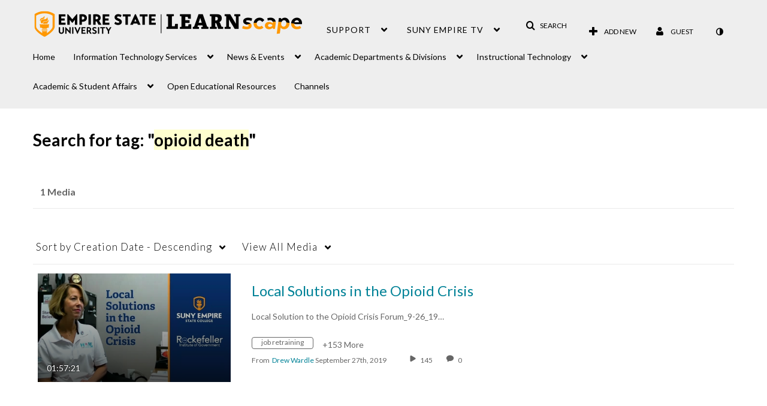

--- FILE ---
content_type: text/plain;charset=UTF-8
request_url: https://1838561.mediaspace.kaltura.com/user/get-details?format=ajax&_=1768738972810
body_size: 540
content:
{"content":[{"target":"#userMobileMenuDisplayName, #userMenuDisplayName","action":"replace","content":"Guest"}],"script":"$(\"body\").trigger(\"userDetailsPopulated\");;document.querySelector(\"meta[name=xsrf-ajax-nonce]\").setAttribute(\"content\", \"[base64]\");;if (typeof KApps != \"undefined\" && typeof KApps.Accessibility != \"undefined\") {KApps.Accessibility.applySelectedMode();}"}